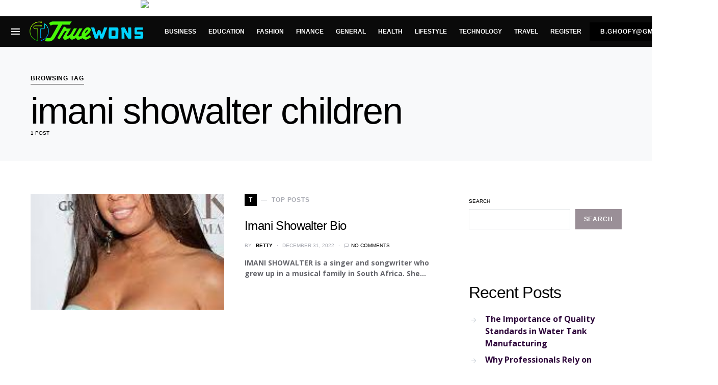

--- FILE ---
content_type: text/html; charset=utf-8
request_url: https://www.google.com/recaptcha/api2/aframe
body_size: 267
content:
<!DOCTYPE HTML><html><head><meta http-equiv="content-type" content="text/html; charset=UTF-8"></head><body><script nonce="L5jb6kccu896dSkC-x7_UQ">/** Anti-fraud and anti-abuse applications only. See google.com/recaptcha */ try{var clients={'sodar':'https://pagead2.googlesyndication.com/pagead/sodar?'};window.addEventListener("message",function(a){try{if(a.source===window.parent){var b=JSON.parse(a.data);var c=clients[b['id']];if(c){var d=document.createElement('img');d.src=c+b['params']+'&rc='+(localStorage.getItem("rc::a")?sessionStorage.getItem("rc::b"):"");window.document.body.appendChild(d);sessionStorage.setItem("rc::e",parseInt(sessionStorage.getItem("rc::e")||0)+1);localStorage.setItem("rc::h",'1768675536880');}}}catch(b){}});window.parent.postMessage("_grecaptcha_ready", "*");}catch(b){}</script></body></html>